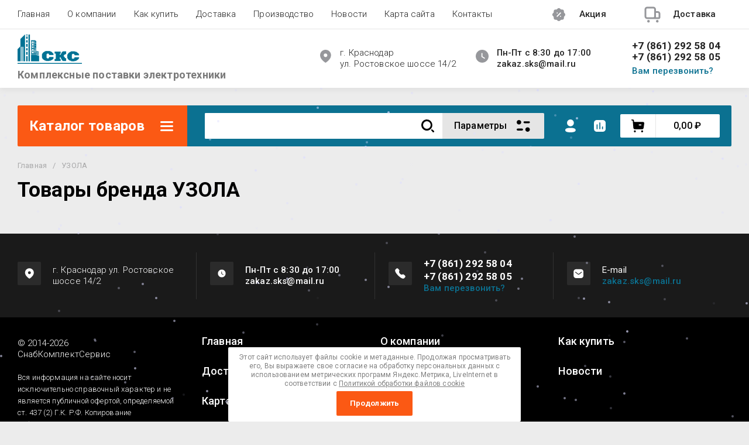

--- FILE ---
content_type: text/html; charset=utf-8
request_url: https://sks123.ru/myformpage?1767990053640
body_size: 1854
content:
<div class="tpl-anketa" data-api-url="/-/x-api/v1/public/?method=form/postform&param[form_id]=2781009" data-api-type="form"><div class="mfp-content"><div id="myform" class="white-popup-block"><div class="request_form"><form data-s3-anketa-id="2781009" action="/myformpage" class="gr-form -visor-no-click" method="post"><input type="hidden" name="param[placeholdered_fields]" value="" /><input type="hidden" name="form_id" value="2781009"><input type="hidden" name="param[hide_title]" value="" /><input type="hidden" name="param[product_name]" value="" /><input type="hidden" name="param[product_link]" value="https://" /><input type="hidden" name="param[policy_checkbox]" value="" /><input type="hidden" name="param[has_span_button]" value="" /><input type="hidden" name="tpl" value="db:gr-form.tpl"><div class="gr-head"></div><div class="myamount"><div class="tit">Количество:</div><div class="bod"><div class="form_minus">-</div><input type="text" class="myamount_inp" value="1"><div class="form_plus">+</div></div></div><div class="gr-field nameoff " style="display: none;"><div class="gr-title">Название товара</div><div class="gr-value"><input type="text" size="30" maxlength="100"value=""name="d[0]"/></div></div><div class="gr-field  " ><div class="gr-title">Контактный телефон<span class="gr-required">*</span></div><div class="gr-value"><input type="text" size="30" maxlength="100"value=""name="d[1]"/></div></div><div class="gr-field  " ><div class="gr-title">E-mail<span class="gr-required">*</span></div><div class="gr-value"><input type="text" size="30" maxlength="100"value=""name="d[2]"/></div></div><div class="gr-field  " ><div class="gr-title">Адрес доставки</div><div class="gr-value"><textarea cols="50" rows="7"name="d[3]"></textarea></div></div><div class="gr-field  " ><div class="gr-title">Способы оплаты</div><div class="gr-value"><select name="d[4]"><option value=""></option><option value="Безналичный платеж">Безналичный платеж</option></select></div><div class="gr-note">К сожалению в данный момент расчет наличными средствами невозможен. Работаем только с юр. лицами по безналичному рассчету.</div></div><div class="gr-field  " ><div class="gr-title">Дополнительная информация</div><div class="gr-value"><textarea cols="50" rows="7"name="d[5]"></textarea></div></div><div class="gr-field  amount_class" style="display: none;"><div class="gr-title">Информация о кол-во товара</div><div class="gr-value"><textarea cols="50" rows="7"name="d[6]"></textarea></div></div><div class="gr-field  " ><div class="gr-title">Прикрепить  файл</div><div class="gr-value"><link type="text/css" rel="stylesheet" href="/shared/s3/swfupload/default.css" /><script type="text/javascript" src="/shared/s3/plupload/plupload.all.pack.js"></script><script type="text/javascript">$(function(){var JS_FORM_REQUIRED_FIELD = 'Заполните обязательные поля';newSWFU(834, false, 1, "{\"upload_url\":\"https:\/\/files.megagroup.ru\/upload100\/njjX5aLFbLj2_k6r8qPc-A\/1768018854\/S2PohS_S95byeYju-i_ySw71\",\"upload_token\":\"\"}", "fn897734422", "51 MB", "*.*", "", "");});</script><div class="upload-progress" id="fsUploadProgress834"></div><div class="upload-button"><span id="spanButtonPlaceHolder834"></span><span class="upload-count">не более: 1</span></div><input type="hidden" name="d[7]" id="hidUploadField834" value="" /></div></div><div class="gr-field"><label class="gr-title"><input type="checkbox" name="d[8]"/>Я выражаю <a href="/users/agreement" onclick="window.open(this.href, '', 'resizable=no,status=no,location=no,toolbar=no,menubar=no,fullscreen=no,scrollbars=no,dependent=no,width=500,left=500,height=700,top=700'); return false;">согласие на обработку персональных данных</a> в соответствии с <a href="/politika-konfidencialnosti" onclick="window.open(this.href, '', 'resizable=no,status=no,location=no,toolbar=no,menubar=no,fullscreen=no,scrollbars=no,dependent=no,width=500,left=500,height=700,top=700'); return false;">Политикой конфиденциальности</a>&nbsp;<span class="gr-required">*</span></label></div><div class="gr-field" style="text-align: center;"><button class="gr-button shop2-btn" type="submit">Отправить</button></div><re-captcha data-captcha="recaptcha"
     data-name="captcha"
     data-sitekey="6LcYvrMcAAAAAKyGWWuW4bP1De41Cn7t3mIjHyNN"
     data-lang="ru"
     data-rsize="invisible"
     data-type="image"
     data-theme="light"></re-captcha></form></div></div></div></div>

--- FILE ---
content_type: text/css
request_url: https://sks123.ru/t/v1556/images/css/dop_styles.scss.css
body_size: 3639
content:
.skld {
  font-size: 14px;
  margin-bottom: 8px;
  margin-top: 8px;
  color: rgba(103, 104, 105, 0.4); }
  .skld span {
    color: #0b7191; }
  .skld a {
    color: #0b7191;
    text-decoration: none; }

.category-menu__inner li a {
  display: flex !important;
  align-items: center; }
  .category-menu__inner li a .item-image {
    margin-right: 5px;
    vertical-align: top;
    display: inline-block; }

@media (min-width: 960px) {
  .category-menu .cat-menu, .category-menu .more-folders {
    display: none !important; }

  .category-append .category-menu {
    width: 100%; } }

.stars-wrap {
  color: #676869;
  font: 16px/ 1.14 var(--font1);
  margin-bottom: 20px; }
  .stars-wrap .z1 p {
    margin: 0; }

.shop-folders__category > li .image img {
  object-fit: contain !important;
  /*background: #eff4f7;*/ }

#shop2-msg {
  background: #ececec !important; }

.site-name__desc {
  padding-top: 7px;
  font-weight: 600 !important; }

.mfp-content {
  background: #fff;
  max-width: 100%;
  padding: 0px;
  box-shadow: none; }
  .mfp-content .gr-title {
    color: var(--on_gr_bg_sec_text_7);
    font: var(--font1_400) 15px/ 1.1 var(--font1);
    padding: 0 0 6px;
    margin: 0;
    display: block; }
  .mfp-content input[type=email], .mfp-content input[type=password], .mfp-content input[type=text], .mfp-content textarea {
    -webkit-appearance: none;
    padding: 5px;
    min-height: 16px;
    background-color: #f6f6f6;
    border-radius: 2px;
    outline: 0;
    border: none;
    box-shadow: inset 0 1px 3px rgba(0, 0, 0, 0.15);
    -webkit-box-sizing: border-box;
    -moz-box-sizing: border-box;
    box-sizing: border-box;
    width: 100%;
    background: var(--on_gr_bg_bg);
    box-shadow: 0 0 0 1px rgba(0, 0, 0, 0), inset 0 0 0 1px var(--on_gr_bg_border);
    border-radius: var(--gr_form_radius);
    font-size: 16px;
    line-height: 20px;
    transition: all 0.3s ease;
    /*padding: 17px 20px;*/
    padding: 5px 20px; }
    @media (max-width: 767px) {
  .mfp-content input[type=email], .mfp-content input[type=password], .mfp-content input[type=text], .mfp-content textarea {
    font-size: 16px;
    line-height: 20px;
    padding: 13px 20px; } }
    .mfp-content input[type=email]:hover, .mfp-content input[type=password]:hover, .mfp-content input[type=text]:hover, .mfp-content textarea:hover, .mfp-content input[type=email]:focus, .mfp-content input[type=password]:focus, .mfp-content input[type=text]:focus, .mfp-content textarea:focus {
      color: var(--on_gr_bg_acc_text_7);
      border: none;
      background: var(--gr_bg_bg);
      box-shadow: 0 0 0 0 var(--gr_primary), inset 0 0 0 2px var(--gr_primary); }
  .mfp-content .gr-field {
    margin-bottom: 10px; }
    .mfp-content .gr-field .gr-title {
      margin-bottom: 5px; }
  .mfp-content .gr-note {
    font-size: 14px;
    font-weight: normal;
    line-height: normal;
    /*margin-top: 5px;*/
    margin-top: 10px;
    color: #676869; }
  .mfp-content .jq-selectbox, .mfp-content .shop2-color-ext-select {
    display: block !important;
    text-align: left;
    line-height: 1;
    position: relative;
    background-color: #f0f0f0;
    border-radius: 2px;
    border: 1px solid transparent;
    box-shadow: inset 0 1px 3px rgba(0, 0, 0, 0.15);
    width: 100%;
    background: var(--on_gr_bg_bg);
    box-shadow: 0 0 0 1px rgba(0, 0, 0, 0), inset 0 0 0 1px var(--on_gr_bg_border);
    border-radius: var(--gr_form_radius);
    font-size: 16px;
    line-height: 20px;
    transition: all 0.3s ease;
    border: none !important;
    /*padding: 17px 20px;*/
    padding: 10px 20px; }
    @media (max-width: 767px) {
  .mfp-content .jq-selectbox, .mfp-content .shop2-color-ext-select {
    font-size: 16px;
    line-height: 20px;
    padding: 13px 20px; } }
    .mfp-content .jq-selectbox:hover, .mfp-content .shop2-color-ext-select:hover, .mfp-content .jq-selectbox:focus, .mfp-content .shop2-color-ext-select:focus {
      color: var(--on_gr_bg_acc_text_7);
      border: none;
      background: var(--gr_bg_bg);
      box-shadow: 0 0 0 0 var(--gr_primary), inset 0 0 0 2px var(--gr_primary); }
  .mfp-content .jq-selectbox .jq-selectbox__select-text, .mfp-content .shop2-color-ext-select .jq-selectbox__select-text {
    margin-right: 29px;
    /*padding: 9px 9px 10px 10px;*/
    padding: 2px 9px 2px 10px; }
  .mfp-content .jq-selectbox.opened, .mfp-content .shop2-color-ext-select.opened {
    background-color: #f6f6f6;
    border: 1px solid #c72;
    box-shadow: 0 0 2px rgba(44, 166, 211, 0.75), inset 0 1px 3px rgba(0, 0, 0, 0.15); }
  .mfp-content .jq-selectbox.opened .jq-selectbox__trigger .jq-selectbox__trigger-arrow, .mfp-content .shop2-color-ext-select.opened .jq-selectbox__trigger .jq-selectbox__trigger-arrow {
    top: 13px;
    -webkit-transform: rotate(180deg);
    -moz-transform: rotate(180deg);
    -ms-transform: rotate(180deg);
    -o-transform: rotate(180deg);
    transform: rotate(180deg); }
  .mfp-content .jq-selectbox .jq-selectbox__trigger, .mfp-content .shop2-color-ext-select .jq-selectbox__trigger {
    position: absolute;
    top: 0;
    right: 0;
    bottom: 0;
    width: 35px;
    cursor: pointer; }
  .mfp-content .jq-selectbox .jq-selectbox__trigger .jq-selectbox__trigger-arrow, .mfp-content .shop2-color-ext-select .jq-selectbox__trigger .jq-selectbox__trigger-arrow {
    position: absolute;
    left: 19px;
    /*top: 13px;*/
    top: 9px;
    width: 10px;
    height: 5px;
    width: 0;
    height: 0;
    border-color: transparent;
    border-style: solid;
    border-width: 5px 4.5px 0 4.5px;
    border-top-color: #2d2d2d; }
  .mfp-content .jq-selectbox .jq-selectbox__dropdown, .mfp-content .shop2-color-ext-select .jq-selectbox__dropdown {
    position: absolute;
    top: 100%;
    left: -1px;
    right: -1px;
    min-width: 100%;
    margin: 2px 0;
    width: auto !important;
    background-color: #f6f6f6;
    border-radius: 2px;
    box-shadow: 0 -1px 3px rgba(0, 0, 0, 0.2); }
  .mfp-content .jq-selectbox .jq-selectbox__dropdown ul, .mfp-content .shop2-color-ext-select .jq-selectbox__dropdown ul {
    padding: 0;
    margin: 0;
    background: #fff;
    border-radius: 2px;
    border: none;
    list-style: none; }
  .mfp-content .jq-selectbox .jq-selectbox__dropdown ul li, .mfp-content .shop2-color-ext-select .jq-selectbox__dropdown ul li {
    padding: 12px 14px;
    line-height: 1;
    cursor: pointer;
    font: 400 14px;
    background: #0b7191;
    color: #fff; }
  .mfp-content .jq-selectbox .jq-selectbox__dropdown ul li:hover, .mfp-content .shop2-color-ext-select .jq-selectbox__dropdown ul li:hover {
    /*color: #ff3131;*/
    color: #fb5914; }
  .mfp-content .gr-title .gr-required {
    color: #ff604e; }
  .mfp-content .jq-checkbox {
    cursor: pointer;
    position: relative;
    vertical-align: middle;
    width: 22px;
    height: 22px;
    border: 1px solid #ff3131;
    background: #fff;
    -webkit-border-radius: 50%;
    -moz-border-radius: 50%;
    -ms-border-radius: 50%;
    -o-border-radius: 50%;
    border-radius: 50%; }
  .mfp-content .jq-checkbox input[type=checkbox], .mfp-content .jq-checkbox input[type=radio] {
    width: 22px;
    height: 22px; }
  .mfp-content .jq-checkbox.checked::after {
    position: absolute;
    top: 0;
    right: 0;
    left: 0;
    bottom: 0;
    content: '';
    background: url(data:image/svg+xml,%3Csvg%20version%3D%221.1%22%20baseProfile%3D%22full%22%20xmlns%3D%22http%3A%2F%2Fwww.w3.org%2F2000%2Fsvg%22%20xmlns%3Axlink%3D%22http%3A%2F%2Fwww.w3.org%2F1999%2Fxlink%22%20xmlns%3Aev%3D%22http%3A%2F%2Fwww.w3.org%2F2001%2Fxml-events%22%20xml%3Aspace%3D%22preserve%22%20x%3D%220px%22%20y%3D%220px%22%20width%3D%2212px%22%20height%3D%228px%22%20%20viewBox%3D%220%200%2012%208%22%20preserveAspectRatio%3D%22none%22%20shape-rendering%3D%22geometricPrecision%22%3E%22%3Cpath%20fill%3D%22%23ff3131%22%20d%3D%22M12.662%2C1.728%20L6.255%2C7.521%20C6.029%2C7.725%205.731%2C7.822%205.435%2C7.817%20C5.000%2C8.052%204.438%2C8.018%204.063%2C7.679%20L0.326%2C4.300%20C-0.116%2C3.900%20-0.116%2C3.252%200.326%2C2.852%20C0.768%2C2.452%201.486%2C2.452%201.927%2C2.852%20L5.071%2C5.695%20L11.060%2C0.280%20C11.503%2C-0.120%2012.220%2C-0.120%2012.662%2C0.280%20C13.104%2C0.680%2013.104%2C1.328%2012.662%2C1.728%20Z%22%20class%3D%22cls-1%22%3E%3C%2Fpath%3E%3C%2Fsvg%3E) 50% 50% no-repeat; }
  .mfp-content .gr-error {
    display: block;
    color: red; }
  .mfp-content .gr-head {
    font-size: 20px;
    font-weight: bold;
    text-align: center;
    padding-bottom: 20px;
    color: #000; }
  .mfp-content .gr-info {
    font-size: 16px;
    padding: 25px 20px;
    text-align: center; }
  .mfp-content .myamount {
    padding: 0 0 20px 0; }
    .mfp-content .myamount .tit {
      padding-bottom: 5px; }
    .mfp-content .myamount .bod {
      text-align: center;
      line-height: 0;
      font-size: 0;
      width: 86px;
      white-space: nowrap; }
      .mfp-content .myamount .bod .myamount_inp {
        vertical-align: top;
        display: inline-block;
        margin: 0 3px;
        width: 65px !important;
        /*height: 27px;*/
        height: 30px;
        color: #2d2d2d;
        /*font: 400 13px 'PTSans';*/
        font: 400 16px 'Roboto';
        /*background-color: #f0f0f0;*/
        background-color: #fff;
        border-radius: 2px;
        text-align: center;
        /*box-shadow: inset 0 1px 3px rgba(0, 0, 0, 0.15);*/ }
      .mfp-content .myamount .bod div {
        vertical-align: top;
        display: inline-block;
        position: relative;
        /*width: 22px;
         height: 34px;*/
        width: 30px;
        height: 30px;
        cursor: pointer;
        font-size: 0;
        background-color: #242323;
        border-radius: 2px;
        box-shadow: 0 1px 2px rgba(0, 0, 0, 0.29), inset 0 -2px 0 rgba(0, 0, 0, 0.11);
        background-image: -webkit-gradient(linear, left bottom, left top, color-stop(0%, #0b7191), color-stop(100%, #0b97c3));
        background-image: -o-linear-gradient(bottom, #0b7191 0%, #0b97c3 100%);
        background-image: -moz-linear-gradient(bottom, #0b7191 0%, #0b97c3 100%);
        background-image: -webkit-linear-gradient(bottom, #0b7191 0%, #0b97c3 100%);
        background-image: -ms-linear-gradient(bottom, #0b7191 0%, #0b97c3 100%);
        background-image: linear-gradient(to top, #0b7191 0%, #0b97c3 100%);
        -pie-background: linear-gradient(to top, #0b7191 0%, #0b97c3 100%); }
        .mfp-content .myamount .bod div.form_plus:before {
          position: absolute;
          /*top: 17px;
           left: 7px;*/
          top: 15px;
          left: 10px;
          content: '';
          /*width: 8px;*/
          width: 10px;
          height: 2px;
          background: #fff; }
          .mfp-content .myamount .bod div.form_plus:after {
            position: absolute;
            top: 11px;
            /*left: 10px;*/
            left: 14px;
            content: '';
            width: 2px;
            /*height: 8px;*/
            height: 10px;
            background: #fff; }
        .mfp-content .myamount .bod div.form_minus:before {
          position: absolute;
          top: 15px;
          /*left: 7px;*/
          left: 10px;
          content: '';
          /*width: 8px;*/
          width: 10px;
          height: 2px;
          background: #fff; }
  .mfp-content #request_form .gr-button {
    background-color: #ff3131;
    padding: 10px 20px;
    border-radius: 2px;
    box-shadow: 0 1px 2px rgba(0, 0, 0, 0.29), inset 0 -2px 0 rgba(0, 0, 0, 0.11);
    background-image: -webkit-gradient(linear, left bottom, left top, color-stop(0%, #ff2323), color-stop(100%, #ff3f3f));
    background-image: -o-linear-gradient(bottom, #ff2323 0%, #ff3f3f 100%);
    background-image: -moz-linear-gradient(bottom, #ff2323 0%, #ff3f3f 100%);
    background-image: -webkit-linear-gradient(bottom, #ff2323 0%, #ff3f3f 100%);
    background-image: -ms-linear-gradient(bottom, #ff2323 0%, #ff3f3f 100%);
    background-image: linear-gradient(to top, #ff2323 0%, #ff3f3f 100%);
    -pie-background: linear-gradient(to top, #ff2323 0%, #ff3f3f 100%);
    border: none;
    color: #fff; }
    .mfp-content #request_form .gr-button:hover {
      background-color: #9ac744;
      background-image: -webkit-gradient(linear, left bottom, left top, color-stop(0%, #7eb731), color-stop(100%, #b6d757));
      background-image: -o-linear-gradient(bottom, #7eb731 0%, #b6d757 100%);
      background-image: -moz-linear-gradient(bottom, #7eb731 0%, #b6d757 100%);
      background-image: -webkit-linear-gradient(bottom, #7eb731 0%, #b6d757 100%);
      background-image: -ms-linear-gradient(bottom, #7eb731 0%, #b6d757 100%);
      background-image: linear-gradient(to top, #7eb731 0%, #b6d757 100%);
      -pie-background: linear-gradient(to top, #7eb731 0%, #b6d757 100%); }
    .mfp-content #request_form .gr-field, .mfp-content #request_form .gr-title {
      display: block;
      padding-bottom: 10px; }
    .mfp-content #request_form .gr-field.button_field, .mfp-content #request_form .gr-title.button_field {
      text-align: center; }
      .mfp-content #request_form .gr-field.button_field button, .mfp-content #request_form .gr-title.button_field button {
        border: none;
        color: #fff; }
    .mfp-content #request_form textarea {
      height: 80px;
      resize: none; }
    .mfp-content #request_form input[type="text"], .mfp-content #request_form input[type="password"], .mfp-content #request_form input[type="email"], .mfp-content #request_form textarea {
      width: 100%;
      box-sizing: border-box; }

.mfp-content textarea {
  height: 80px; }

.popup-with-form {
  visibility: hidden; }
/*1411*/
.card-page .form-additional .product-price .price-current.price_on_request strong a {
  color: #0b7191; }

.mfp-content .myamount .tit {
  color: rgba(103, 104, 105, 0.7);
  font-size: 15px; }

.mfp-content .jq-selectbox {
  padding-bottom: 5px;
  padding-top: 5px; }

.mfp-content .jq-selectbox .jq-selectbox__dropdown ul li {
  padding: 10px 14px; }

.main-text__block-title h1 {
  display: none; }

.card-page .kinds-block.kind_columns_4 .kinds-block__items.kinds_slider .kind-item .kind-vendor span {
  font-size: 14px; }

.form-subscription .tpl-field.type-checkbox ul li input[type="checkbox"]:checked + span {
  color: #fff !important; }


--- FILE ---
content_type: text/css
request_url: https://sks123.ru/t/v1556/images/css/site_addons2.scss.css
body_size: 819
content:
.category-menu__inner.colyc li:nth-child(n+10) {
  display: block !important; }

.product_columns_4 .product-list.thumbs .product-item .gr-vendor-block {
  color: #898989;
  font-size: 14px;
  margin-top: 8px; }

.product_columns_4 .product-list.thumbs .product-item .product-article {
  color: #000; }

.product_columns_4 .product-list.thumbs .product-item .product-article span, .skld {
  color: #898989; }

.card-page .shop2-product-article {
  color: #000; }

.card-page .shop2-product-article span {
  color: #898989; }

.card-page .gr-vendor-block {
  font-size: 14px;
  color: #bbb; }

div.yashare span.yashare-header {
  margin-top: 8px;
  margin-bottom: 8px; }

.product_columns_4 .product-list.thumbs .product-item .gr-product-name a {
  font-weight: bold; }

.shop-product-data__desc .desc-area.params_block .shop2-product-params .param-body {
  color: #000; }

.product_columns_4 .product-list.thumbs .product-item .gr-vendor-block a {
  color: #000; }

.card-page .kinds-block.kind_columns_4 .kinds-block__items.kinds_slider .kind-item .kind-vendor a {
  color: #0b7191; }

.card-page .kinds-block.kind_columns_4 .kinds-block__items.kinds_slider .kind-item .kind-vendor span {
  color: #898989; }

.card-page .kinds-block.kind_columns_4 .kinds-block__items.kinds_slider .kind-item .shop2-product-article span {
  color: #898989; }

#shop2-cart .shop2-cart-table .cart-product .cart-product-article {
  color: #000; }

.cart-params__title {
  color: #898989; }

#shop2-cart .shop2-cart-table .cart-product .cart-product-article span {
  color: #898989; }

.card-page .kinds-block.kind_columns_4 .kinds-block__items.kinds_slider .kind-item .shop2-product-article {
  color: #000; }

.cart-params__value {
  color: #000; }

.card-page .gr-vendor-block a {
  color: #000; }

.card-page .gr-vendor-block, .card-page .shop2-product-article {
  margin-bottom: 10px; }

.cart-params__list > li.gr_vendor_name a {
  color: #0b7191; }

.card-page .gr-vendor-block {
  color: #898989; }

.card-page .gr-product-options .option-title {
  color: #898989; }

.kind-item__bottom {
  margin-top: 12px; }

.product-list.simple .product-item .gr-vendor-block {
  color: #898989;
  font-size: 14px; }

.product-list.simple .product-item .gr-vendor-block a {
  color: #000; }

.product-list.simple .product-item .product-article span {
  color: #898989; }

.product-list.simple .product-item .product-article {
  color: #000;
  margin-bottom: 10px; }

.product-list.list .product-item .gr-vendor-block {
  color: #898989;
  font-size: 14px; }

.product-list.list .product-item .gr-vendor-block a {
  color: #000; }

.product-list.list .product-item .product-article {
  color: #000;
  margin-bottom: 8px; }

.product-list.list .product-item .product-article span {
  color: #898989; }

.edin {
  font-size: 12px; }

.site-header__bottom {
  padding: 10px 0px; }

.shop2-product-params .param-body {
  font-size: 16px; }

.shop-product-data__desc .desc-area.params_block .shop2-product-params .param-title {
  font-size: 16px; }

h1 {
  font-size: 35px; }

.g-article--simple-view .g-article__name {
  color: #0f4bb4; }

.tab_null .td a {
  color: #0b7191; }

.shop2-product-ser {
  color: #898989;
  font-size: 14px; }

.shop2-product-ser a {
  color: #0b7191;
  text-decoration: none; }

.shop-product-tags__items {
  display: none; }

#shop2-cart .shop2-cart-table .cart-product .cart-product-name a {
  font-weight: 500; }

.card-page .kinds-block.kind_columns_4 .kinds-block__items.kinds_slider .kind-item .kind-vendor a {
  color: #000; }

.tpl-anketa-success-note {
  color: fb5914; }

.site-adress, .site-worktime {
  display: flex; }

.site-adress img, .site-worktime img {
  flex: none !important;
  height: 32px;
  margin-right: 8px; }

.flags-top__items img {
  margin-right: 19px; }


--- FILE ---
content_type: text/css
request_url: https://sks123.ru/t/v1556/images/css/ors_styles.scss.css
body_size: 790
content:
.ors-bl {
  display: flex;
  justify-content: space-between;
  flex-wrap: wrap; }
  .ors-bl .ors-elem {
    width: calc(50% - 10px);
    box-sizing: border-box;
    padding: 15px 20px;
    margin-top: 25px;
    display: block;
    border-radius: 2px;
    border-top: 5px solid #f95723;
    background: #fff; }
    @media (min-width: 320px) and (max-width: 768px) {
  .ors-bl .ors-elem {
    width: 100%;
    display: block; } }
    .ors-bl .ors-elem .ors-img {
      width: 80px;
      height: 80px;
      padding: 12px;
      box-sizing: border-box;
      margin-right: 25px;
      border-radius: 50%;
      margin-bottom: 15px; }
      .ors-bl .ors-elem .ors-img .lpc-features-8__features-icon-inner {
        width: 60px;
        height: 60px; }
    .ors-bl .ors-elem .ors-item {
      width: 80%; }
      .ors-bl .ors-elem .ors-item .ors-title {
        color: #000;
        font-weight: 600;
        margin: 0 0 10px;
        font-size: 18px;
        font-family: 'Roboto', Arial, Helvetica, sans-serif; }

.ors-inner {
  padding-top: 0px;
  color: rgba(103, 104, 105, 0.8);
  font-size: 16px;
  font-family: 'Roboto', Arial, Helvetica, sans-serif; }

.ors-text h2 {
  margin: 20px 0 20px;
  color: rgba(0, 0, 0, 0.85);
  font-size: 22px;
  font-weight: 500;
  font-family: 'Roboto', Arial, Helvetica, sans-serif; }
  @media (min-width: 320px) and (max-width: 768px) {
    .ors-text h2 {
      font-size: 25px; } }
  .ors-text p {
    font-size: 16px;
    line-height: 26px;
    font-family: 'Roboto', Arial, Helvetica, sans-serif;
    color: rgba(103, 104, 105, 0.8); }
  .ors-text ul {
    position: relative;
    color: rgba(103, 104, 105, 0.8);
    font-size: 16px;
    line-height: 26px;
    font-family: 'Roboto', Arial, Helvetica, sans-serif;
    list-style: none; }
  .ors-text ul li:before {
    content: "";
    background: url(/d/svgexport-19_2024-01-17t131244752.svg);
    -webkit-background-size: 20px 24px;
    background-size: 20px 24px;
    width: 28px;
    height: 28px;
    z-index: 10;
    position: absolute;
    background-repeat: no-repeat;
    left: 13px; }

.ors-styles {
  text-align: center;
  border: 2px solid #000;
  margin: 0 auto;
  padding: 30px;
  color: red;
  font-size: 36px;
  margin-bottom: 40px; }

form .tpl-field.type-checkbox ul li input[type="checkbox"] {
  -webkit-appearance: checkbox;
  left: -10px;
  pointer-events: none; }


--- FILE ---
content_type: text/css
request_url: https://sks123.ru/t/v1556/images/css/bdr_styles.scss.css
body_size: 27
content:
.collections__inner {
  display: flex;
  flex-direction: column;
}
.kinds-block.collections_block.similar.kind_columns_4 {
  order: -1;
}


--- FILE ---
content_type: text/javascript
request_url: https://counter.megagroup.ru/7f600975b379c223ee71869516a3cb3a.js?r=&s=1280*720*24&u=https%3A%2F%2Fsks123.ru%2Fmagazin%2Fvendor%2Fuzola&t=%D0%9A%D1%83%D0%BF%D0%B8%D1%82%D1%8C%20%D0%BF%D1%80%D0%BE%D0%B4%D1%83%D0%BA%D1%86%D0%B8%D1%8E%20%D0%A3%D0%97%D0%9E%D0%9B%D0%90%20%D0%B2%20%D0%9A%D1%80%D0%B0%D1%81%D0%BD%D0%BE%D0%B4%D0%B0%D1%80%D0%B5%20%D0%BF%D0%BE%20%D0%BE%D0%BF%D1%82%D0%BE%D0%B2%D1%8B%D0%BC%20%D1%86%D0%B5%D0%BD%D0%B0%D0%BC&fv=0,0&en=1&rld=0&fr=0&callback=_sntnl1767990054980&1767990054980
body_size: 84
content:
//:1
_sntnl1767990054980({date:"Fri, 09 Jan 2026 20:20:55 GMT", res:"1"})

--- FILE ---
content_type: application/javascript
request_url: https://sks123.ru/t/v1556/images/js/site_addons.js
body_size: 476
content:
$(function(){
	
	amountInp = 1;
	
	$("#request_form").s3IncludeForm("/myformpage");
	
	$(document).on('click','.myamount .form_minus', function(){
		amountInp = $('.myamount .bod .myamount_inp').val();
		
		if ( amountInp != 1 ) {
			$('.myamount .myamount_inp').val(amountInp - 1);
			$('.amount_class textarea').val(amountInp - 1)
		}
	});
	
	$(document).on('click', '.myamount .form_plus', function(){
		amountInp = $('.myamount .bod .myamount_inp').val();
		$('.myamount .myamount_inp').val(parseFloat(amountInp) + 1);
		$('.amount_class textarea').val(parseFloat(amountInp) + 1)
	});
	
	$(document).on('keyup', '.myamount_inp', function(){
		amountInp = $(this).val();
		$('.amount_class textarea').val(amountInp)
	});
	
	
	
	$('.popup-with-form').magnificPopup({
		type: 'inline',
		preloader: false,
		callbacks: {
			beforeOpen: function() {
				$(".mfp-content select").styler();
				var mynameis = this.st.el.closest('form').find('.product-name a').text();
				var mynameis2 = $('h1').text();
				
				if ( $('.shop2-product').length == 1 ) {
					$('.mfp-content .gr-head').text(mynameis2);
					$('.nameoff input').val(mynameis2);
				} else {
					$('.mfp-content .gr-head').text(mynameis);
					$('.nameoff input').val(mynameis);
				}
				$('.amount_class textarea').val('1');
			},
			close: function() {
				$('.myamount .myamount_inp').val('1')
			}
		}
	});
	
	
	$('.popup-with-form').css('visibility','visible');
	
	
	
});